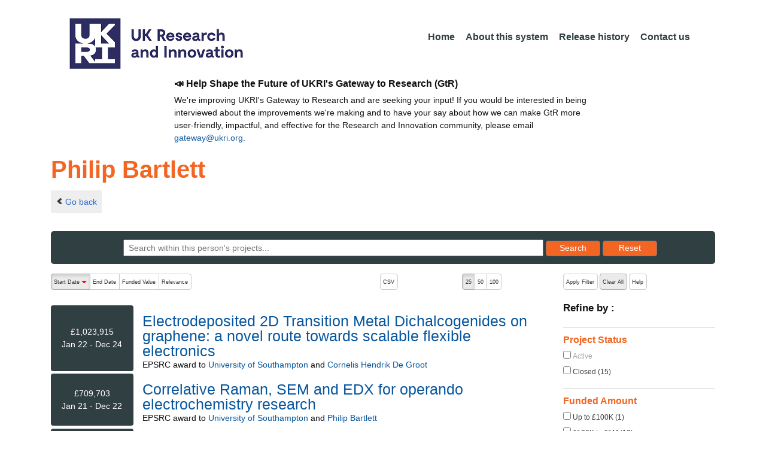

--- FILE ---
content_type: text/html;charset=UTF-8
request_url: https://gtr.ukri.org/person/60CBCAB2-88CE-463A-8623-2221DF01DE39/
body_size: 69370
content:








     







<!DOCTYPE html>
<html lang="en" xmlns="http://www.w3.org/1999/xhtml">
<head>
    <title>GtR</title>
    

    <!--  Some descriptive Fields -->
    <meta charset="UTF-8" />
    <meta name="title" content="Gateway to Research (GtR) -  Explore publicly funded research" />
    <meta name="description" content="The Gateway to Research: UKRI portal onto publically funded research"/>
    <meta name="keywords" content="GtR, Gateway to Research, ukri.org, UKRI GtR, Research Portal, Public Funding"/>
    <meta name="author" content="UKRI"/>
    <meta name="publisher" content="UKRI, Polaris House, North Star Avenue, Swindon, SN2 1ET"/>
    <meta name="language" content="en" />
    <meta name="version" content="4.0.0"/>
    <meta http-equiv="X-UA-Compatible" content="IE=edge" />

    <!-- Added to allow access to the GtR data in Google search console. -->
    <meta name="google-site-verification" content="Fwg6zce-Z_fMe0dNr6O5V1QeEcMPXCoFxF-iOvMxpYc" />

    <link rel="icon" href="/resources/img/ukri-favicon-96x96.png" itemprop="image">
    <meta http-equiv="Cache-Control" content="no-cache, no-store, must-revalidate" />
    <meta http-equiv="Pragma" content="no-cache" />
    <meta http-equiv="Expires" content="0" />
    
    <script src="/resources/lib/html5shiv.js?v=95"></script>
    <script src="/resources/js/respond.min.js?v=95"></script>
    
    <!--  These are useful for mobile phones -->
    <link href="/resources/img/ukri-apple-icon-120x120.png" rel="apple-touch-icon" sizes="120x120" />
    <link href="/resources/img/ukri-apple-icon-152x152.png" rel="apple-touch-icon" sizes="152x152" />
    <link href="/resources/img/ukri-apple-icon-180x180.png" rel="apple-touch-icon" sizes="180x180" />    
    <link href="/resources/img/cropped-ukri-site-icon-180x180" rel="apple-touch-icon"  />
    
    <!--  Useful for Mobile Responsive onl-->
    <meta name="viewport" content="width=device-width, initial-scale=1, maximum-scale=5.0, minimum-scale=0.5, user-scalable=yes" />

    <!--   Style Sheets -->

    <link href="/webjars/bootstrap/css/bootstrap.min.css?v=95" rel="stylesheet" media="screen" />
    <link href="/resources/lib/bootstrap/css/bootstrap_override.css?v=95" rel="stylesheet" media="screen" />
    <link href="/resources/css/style.css?v=95" rel="stylesheet" media="screen" />


    <link href="/resources/css/jstree/jstreestyle.css?v=95" rel="stylesheet" media="screen" />
    <link rel="stylesheet" href="/resources/css/font-awesome.min.css?v=95"  rel="stylesheet" media="screen">

    <link href="/webjars/jquery-ui/jquery-ui.min.css?v=95" rel="stylesheet" media="screen" />
    <link href="/resources/css/jquery-ui_override.css?v=95" rel="stylesheet" media="screen" />


    <script type="text/javascript" src="/webjars/jquery/jquery.min.js?v=95"></script>
    <script type="text/javascript" src="/webjars/jquery-ui/jquery-ui.min.js?v=95"></script>
    <script type="text/javascript" src="/resources/lib/jquery.validate.js?v=95"></script>
    <script type="text/javascript" src="/resources/lib/jquery.format-1.3.js?v=95"></script>
    <script type="text/javascript" src="/webjars/bootstrap/js/bootstrap.min.js?v=95"></script>
    <script src="https://unpkg.com/tether@1.2.4/dist/js/tether.min.js"></script>
    <script  type="text/javascript" src="/webjars/angularjs/angular.min.js?v=95"></script>
    <script  type="text/javascript" src="/webjars/angularjs/angular-resource.min.js?v=95" ></script>
    <script  type="text/javascript" src="/webjars/angularjs/angular-route.min.js?v=95" ></script>
    <script  type="text/javascript" src="/webjars/angularjs/angular-sanitize.min.js?v=95"></script>  
    <script  type="text/javascript" src="/resources/js/app/configdata/outcometype.js?v=95" ></script>    
    <script  type="text/javascript" src="/resources/js/app/controllers/outcomecontroller.js?v=95" ></script>
    <script  type="text/javascript" src="/resources/js/app/controllers/searchheadcontroller.js?v=95" ></script>
    <script  type="text/javascript" src="/resources/js/app/controllers/filtercontroller.js?v=95" ></script>
    <script  type="text/javascript" src="/resources/js/app/controllers/classificationtabcontroller.js?v=95" ></script> 
    <script  type="text/javascript" src="/resources/js/app/controllers/classificationcontroller.js?v=95" ></script> 
    <script  type="text/javascript" src="/resources/js/jstree.min_gtr.js?v=95" ></script>
        
    <script type="text/javascript">
        function goBack() {
            window.history.back();
        }
    
        function searchAll() {
            let x=document.getElementById("term");
            document.getElementById("term").value = "*";
            document.getElementById("search-submit").click();
        }

        /*this will enable the sub nav to be sticky.
         - set the cookie to the selected tab value.
         */
        function setSelectedTab(tabname) {
            if (tabname === "publications")
                document.cookie="projectSubTab="+tabname;
        }

        $(document).ready(function(){
            /*
            this will enable the sub nav to be sticky.
            - on reload if the cookie = publications - select the tab
            */
            if (document.cookie.includes("projectSubTab=publications"))
                $('#tabPublicationsLink').click();

             $('#search-submit').click(function (e) {
                 if ($('#term').val() == "") {
                     e.preventDefault();
                 }
             })
        });
            
    </script>   
       
    <script  type="text/javascript" src="/resources/js/app/gtrapp.js?v=95" ></script>      

    <script type="text/javascript" src="/resources/js/google-tag-manager-setup.js?v=95"></script>
 
</head>

<body class="content gtr-body d-flex flex-column" ng-app="gtrApp" >

<!-- Google Tag Manager (noscript) -->
<noscript><iframe src="https://www.googletagmanager.com/ns.html?id=GTM-KLN9HHB" height="0" width="0" style="display:none;visibility:hidden"></iframe></noscript>
<!-- End Google Tag Manager (noscript) --> 

<header>
    <nav class="container navbar navbar-expand-lg">
        <div id="titleblock">
            <div class="col-12" >
                <a class="navbar-brand" href="https://www.ukri.org/">
                    <img class="navbar-img" src="/resources/img/ukrilogo.png?" alt="UKRI Logo (press to go to the UKRI home page)" />
                </a>
                <button class="navbar-toggler navbar-light bg-light mr-auto" type="button" data-toggle="collapse" data-target="#navbarContent" aria-controls="navbarContent" aria-expanded="false" aria-label="Toggle navigation">
                    <span class="navbar-toggler-icon"></span>
                </button>
            </div>
        </div> <!--  row -->
        <div class="col-lg-8"> 
                <div class="collapse navbar-collapse" id="navbarContent">
                    <ul id="navPrimary" class="navheadmenu navbar-nav ml-auto">
                        <li class="nav-item active"><a class="nav-link" href="/">Home</a></li>
                        <li class="nav-item"><a class="nav-link" href="/resources/about.html">About this system</a></li>
                        <li class="nav-item"><a class="nav-link" href="/resources/releasehistory.html">Release history</a></li>
                        <li class="nav-item"><a class="nav-link" href="/resources/contact.html">Contact us</a></li>
                    </ul>
                </div>
            </div>

    </nav>
    <div class="container">
        <div class="row justify-content-md-center">
            <div class="col-8">        
                <p class="pl-3 h6 font-weight-bold">📣 Help Shape the Future of UKRI's Gateway to Research (GtR)</p>
                <p class="pl-3">
                    We're improving UKRI's Gateway to Research and are seeking your input!
                    If you would be interested in being interviewed about the improvements
                    we're making and to have your say about how we can make GtR more user-friendly,
                    impactful, and effective for the Research and Innovation community,
                    please email <a href="mailto:gateway@ukri.org">gateway@ukri.org</a>.                    
                </p>
            </div>
        </div>
    </div>
</header>
  
 
     

		 <script type="text/javascript">
		   	var facetsJson=[ {
  "name" : "Project Status",
  "facets" : [ {
    "id" : "c3RhdHVzfENsb3NlZHxzdHJpbmc=",
    "applied" : false,
    "name" : "Closed",
    "count" : 15
  }, {
    "id" : "c3RhdHVzfEFjdGl2ZXxzdHJpbmc=",
    "applied" : false,
    "name" : "Active",
    "count" : 0
  } ],
  "sortOrder" : "A"
}, {
  "name" : "Funded Amount",
  "facets" : [ {
    "id" : "YW1vdW50fC05MjIzMzcyMDM2ODU0Nzc1ODA4XzEwMDAwMHxyYW5nZQ==",
    "applied" : false,
    "name" : "Up to £100K",
    "count" : 1
  }, {
    "id" : "YW1vdW50fDEwMDAwMF8xMDAwMDAwfHJhbmdl",
    "applied" : false,
    "name" : "£100K to £1M",
    "count" : 10
  }, {
    "id" : "YW1vdW50fDEwMDAwMDBfMTAwMDAwMDB8cmFuZ2U=",
    "applied" : false,
    "name" : "£1M to £10M",
    "count" : 4
  }, {
    "id" : "YW1vdW50fDEwMDAwMDAwXzkyMjMzNzIwMzY4NTQ3NzU4MDd8cmFuZ2U=",
    "applied" : false,
    "name" : "Above £10M",
    "count" : 0
  } ],
  "sortOrder" : "N"
}, {
  "name" : "Region",
  "facets" : [ {
    "id" : "cmVnaW9ufFNvdXRoIEVhc3R8c3RyaW5n",
    "applied" : false,
    "name" : "South East",
    "count" : 15
  }, {
    "id" : "cmVnaW9ufExvbmRvbnxzdHJpbmc=",
    "applied" : false,
    "name" : "London",
    "count" : 0
  }, {
    "id" : "cmVnaW9ufFNjb3RsYW5kfHN0cmluZw==",
    "applied" : false,
    "name" : "Scotland",
    "count" : 0
  }, {
    "id" : "cmVnaW9ufEVhc3Qgb2YgRW5nbGFuZHxzdHJpbmc=",
    "applied" : false,
    "name" : "East of England",
    "count" : 0
  }, {
    "id" : "cmVnaW9ufE5vcnRoIFdlc3R8c3RyaW5n",
    "applied" : false,
    "name" : "North West",
    "count" : 0
  }, {
    "id" : "cmVnaW9ufFNvdXRoIFdlc3R8c3RyaW5n",
    "applied" : false,
    "name" : "South West",
    "count" : 0
  }, {
    "id" : "cmVnaW9ufFlvcmtzaGlyZSBhbmQgVGhlIEh1bWJlcnxzdHJpbmc=",
    "applied" : false,
    "name" : "Yorkshire and The Humber",
    "count" : 0
  }, {
    "id" : "cmVnaW9ufFdlc3QgTWlkbGFuZHN8c3RyaW5n",
    "applied" : false,
    "name" : "West Midlands",
    "count" : 0
  }, {
    "id" : "cmVnaW9ufEVhc3QgTWlkbGFuZHN8c3RyaW5n",
    "applied" : false,
    "name" : "East Midlands",
    "count" : 0
  }, {
    "id" : "cmVnaW9ufFVua25vd258c3RyaW5n",
    "applied" : false,
    "name" : "Unknown",
    "count" : 0
  }, {
    "id" : "cmVnaW9ufE5vcnRoIEVhc3R8c3RyaW5n",
    "applied" : false,
    "name" : "North East",
    "count" : 0
  }, {
    "id" : "cmVnaW9ufFdhbGVzfHN0cmluZw==",
    "applied" : false,
    "name" : "Wales",
    "count" : 0
  }, {
    "id" : "cmVnaW9ufE5vcnRoZXJuIElyZWxhbmR8c3RyaW5n",
    "applied" : false,
    "name" : "Northern Ireland",
    "count" : 0
  } ],
  "sortOrder" : "A"
}, {
  "name" : "Project Category",
  "facets" : [ {
    "id" : "Y2F0fFJlc2VhcmNoIEdyYW50fHN0cmluZw==",
    "applied" : false,
    "name" : "Research Grant",
    "count" : 15
  }, {
    "id" : "Y2F0fFN0dWRlbnRzaGlwfHN0cmluZw==",
    "applied" : false,
    "name" : "Studentship",
    "count" : 0
  }, {
    "id" : "Y2F0fENvbGxhYm9yYXRpdmUgUiZEfHN0cmluZw==",
    "applied" : false,
    "name" : "Collaborative R&D",
    "count" : 0
  }, {
    "id" : "Y2F0fEZlbGxvd3NoaXB8c3RyaW5n",
    "applied" : false,
    "name" : "Fellowship",
    "count" : 0
  }, {
    "id" : "Y2F0fFRyYWluaW5nIEdyYW50fHN0cmluZw==",
    "applied" : false,
    "name" : "Training Grant",
    "count" : 0
  }, {
    "id" : "Y2F0fEZlYXNpYmlsaXR5IFN0dWRpZXN8c3RyaW5n",
    "applied" : false,
    "name" : "Feasibility Studies",
    "count" : 0
  }, {
    "id" : "Y2F0fEtub3dsZWRnZSBUcmFuc2ZlciBQYXJ0bmVyc2hpcHxzdHJpbmc=",
    "applied" : false,
    "name" : "Knowledge Transfer Partnership",
    "count" : 0
  }, {
    "id" : "Y2F0fFZvdWNoZXJzfHN0cmluZw==",
    "applied" : false,
    "name" : "Vouchers",
    "count" : 0
  }, {
    "id" : "Y2F0fEVVLUZ1bmRlZHxzdHJpbmc=",
    "applied" : false,
    "name" : "EU-Funded",
    "count" : 0
  }, {
    "id" : "Y2F0fFJlc2VhcmNoIGFuZCBJbm5vdmF0aW9ufHN0cmluZw==",
    "applied" : false,
    "name" : "Research and Innovation",
    "count" : 0
  }, {
    "id" : "Y2F0fFNtYWxsIEJ1c2luZXNzIFJlc2VhcmNoIEluaXRpYXRpdmV8c3RyaW5n",
    "applied" : false,
    "name" : "Small Business Research Initiative",
    "count" : 0
  }, {
    "id" : "Y2F0fEluc3RpdHV0ZSBQcm9qZWN0fHN0cmluZw==",
    "applied" : false,
    "name" : "Institute Project",
    "count" : 0
  }, {
    "id" : "Y2F0fEdyYW50IGZvciBSJkR8c3RyaW5n",
    "applied" : false,
    "name" : "Grant for R&D",
    "count" : 0
  }, {
    "id" : "Y2F0fEludHJhbXVyYWx8c3RyaW5n",
    "applied" : false,
    "name" : "Intramural",
    "count" : 0
  }, {
    "id" : "Y2F0fEJFSVMtRnVuZGVkIFByb2dyYW1tZXN8c3RyaW5n",
    "applied" : false,
    "name" : "BEIS-Funded Programmes",
    "count" : 0
  }, {
    "id" : "Y2F0fEdSRCBQcm9vZiBvZiBDb25jZXB0fHN0cmluZw==",
    "applied" : false,
    "name" : "GRD Proof of Concept",
    "count" : 0
  }, {
    "id" : "Y2F0fEdSRCBEZXZlbG9wbWVudCBvZiBQcm90b3R5cGV8c3RyaW5n",
    "applied" : false,
    "name" : "GRD Development of Prototype",
    "count" : 0
  }, {
    "id" : "Y2F0fFN0dWR5fHN0cmluZw==",
    "applied" : false,
    "name" : "Study",
    "count" : 0
  }, {
    "id" : "Y2F0fEdSRCBQcm9vZiBvZiBNYXJrZXR8c3RyaW5n",
    "applied" : false,
    "name" : "GRD Proof of Market",
    "count" : 0
  }, {
    "id" : "Y2F0fEludmVzdG1lbnQgQWNjZWxlcmF0b3J8c3RyaW5n",
    "applied" : false,
    "name" : "Investment Accelerator",
    "count" : 0
  }, {
    "id" : "Y2F0fExhdW5jaHBhZHxzdHJpbmc=",
    "applied" : false,
    "name" : "Launchpad",
    "count" : 0
  }, {
    "id" : "Y2F0fENlbnRyZXN8c3RyaW5n",
    "applied" : false,
    "name" : "Centres",
    "count" : 0
  }, {
    "id" : "Y2F0fFJlc3BvbnNpdmUgU3RyYXRlZ3kgYW5kIFBsYW5uaW5nfHN0cmluZw==",
    "applied" : false,
    "name" : "Responsive Strategy and Planning",
    "count" : 0
  }, {
    "id" : "Y2F0fEtub3dsZWRnZSBUcmFuc2ZlciBOZXR3b3JrfHN0cmluZw==",
    "applied" : false,
    "name" : "Knowledge Transfer Network",
    "count" : 0
  }, {
    "id" : "Y2F0fFNNRSBTdXBwb3J0fHN0cmluZw==",
    "applied" : false,
    "name" : "SME Support",
    "count" : 0
  }, {
    "id" : "Y2F0fENSJkQgQmlsYXRlcmFsfHN0cmluZw==",
    "applied" : false,
    "name" : "CR&D Bilateral",
    "count" : 0
  }, {
    "id" : "Y2F0fEZhc3QgVHJhY2t8c3RyaW5n",
    "applied" : false,
    "name" : "Fast Track",
    "count" : 0
  }, {
    "id" : "Y2F0fE90aGVyIEdyYW50fHN0cmluZw==",
    "applied" : false,
    "name" : "Other Grant",
    "count" : 0
  }, {
    "id" : "Y2F0fExlZ2FjeSBSREEgR3JhbnQgZm9yIFImRHxzdHJpbmc=",
    "applied" : false,
    "name" : "Legacy RDA Grant for R&D",
    "count" : 0
  }, {
    "id" : "Y2F0fERlbW9uc3RyYXRvcnxzdHJpbmc=",
    "applied" : false,
    "name" : "Demonstrator",
    "count" : 0
  }, {
    "id" : "Y2F0fExlZ2FjeSBEZXBhcnRtZW50IG9mIFRyYWRlICYgSW5kdXN0cnl8c3RyaW5n",
    "applied" : false,
    "name" : "Legacy Department of Trade & Industry",
    "count" : 0
  }, {
    "id" : "Y2F0fFByb2N1cmVtZW50fHN0cmluZw==",
    "applied" : false,
    "name" : "Procurement",
    "count" : 0
  }, {
    "id" : "Y2F0fExhcmdlIFByb2plY3R8c3RyaW5n",
    "applied" : false,
    "name" : "Large Project",
    "count" : 0
  }, {
    "id" : "Y2F0fE1pc3Npb25zfHN0cmluZw==",
    "applied" : false,
    "name" : "Missions",
    "count" : 0
  }, {
    "id" : "Y2F0fEV1cm9wZWFuIEVudGVycHJpc2UgTmV0d29ya3xzdHJpbmc=",
    "applied" : false,
    "name" : "European Enterprise Network",
    "count" : 0
  }, {
    "id" : "Y2F0fExlZ2FjeSBSREEgQ29sbGFib3JhdGl2ZSBSJkR8c3RyaW5n",
    "applied" : false,
    "name" : "Legacy RDA Collaborative R&D",
    "count" : 0
  }, {
    "id" : "Y2F0fEJ1c2luZXNzIENvbm5lY3R8c3RyaW5n",
    "applied" : false,
    "name" : "Business Connect",
    "count" : 0
  }, {
    "id" : "Y2F0fFBhcnRuZXJzaGlwIGFuZCBDb250cmlidXRpb258c3RyaW5n",
    "applied" : false,
    "name" : "Partnership and Contribution",
    "count" : 0
  }, {
    "id" : "Y2F0fFNwZWNpYWwgSW50ZXJlc3QgR3JvdXB8c3RyaW5n",
    "applied" : false,
    "name" : "Special Interest Group",
    "count" : 0
  }, {
    "id" : "Y2F0fERlcGFydG1lbnQgZm9yIFNjaWVuY2UsIElubm92YXRpb24gJiBUZWNobm9sb2d5fHN0cmluZw==",
    "applied" : false,
    "name" : "Department for Science, Innovation & Technology",
    "count" : 0
  }, {
    "id" : "Y2F0fFRoaXJkIFBhcnR5IEdyYW50fHN0cmluZw==",
    "applied" : false,
    "name" : "Third Party Grant",
    "count" : 0
  }, {
    "id" : "Y2F0fFVua25vd258c3RyaW5n",
    "applied" : false,
    "name" : "Unknown",
    "count" : 0
  }, {
    "id" : "Y2F0fE90aGVyfHN0cmluZw==",
    "applied" : false,
    "name" : "Other",
    "count" : 0
  }, {
    "id" : "Y2F0fEludHJhbXVyYWwgU3R1ZGVudHNoaXB8c3RyaW5n",
    "applied" : false,
    "name" : "Intramural Studentship",
    "count" : 0
  }, {
    "id" : "Y2F0fE1lbW9yYW5kdW0gb2YgQWdyZWVtZW50fHN0cmluZw==",
    "applied" : false,
    "name" : "Memorandum of Agreement",
    "count" : 0
  } ],
  "sortOrder" : "A"
}, {
  "name" : "Funder",
  "facets" : [ {
    "id" : "ZnVuZGVyfEVQU1JDfHN0cmluZw==",
    "applied" : false,
    "name" : "EPSRC",
    "count" : 15
  }, {
    "id" : "ZnVuZGVyfElubm92YXRlIFVLfHN0cmluZw==",
    "applied" : false,
    "name" : "INNOVATE UK",
    "count" : 0
  }, {
    "id" : "ZnVuZGVyfEJCU1JDfHN0cmluZw==",
    "applied" : false,
    "name" : "BBSRC",
    "count" : 0
  }, {
    "id" : "ZnVuZGVyfEVTUkN8c3RyaW5n",
    "applied" : false,
    "name" : "ESRC",
    "count" : 0
  }, {
    "id" : "ZnVuZGVyfE5FUkN8c3RyaW5n",
    "applied" : false,
    "name" : "NERC",
    "count" : 0
  }, {
    "id" : "ZnVuZGVyfE1SQ3xzdHJpbmc=",
    "applied" : false,
    "name" : "MRC",
    "count" : 0
  }, {
    "id" : "ZnVuZGVyfEFIUkN8c3RyaW5n",
    "applied" : false,
    "name" : "AHRC",
    "count" : 0
  }, {
    "id" : "ZnVuZGVyfFNURkN8c3RyaW5n",
    "applied" : false,
    "name" : "STFC",
    "count" : 0
  }, {
    "id" : "ZnVuZGVyfEhvcml6b24gRXVyb3BlIEd1YXJhbnRlZXxzdHJpbmc=",
    "applied" : false,
    "name" : "HORIZON EUROPE GUARANTEE",
    "count" : 0
  }, {
    "id" : "ZnVuZGVyfElTQ0Z8c3RyaW5n",
    "applied" : false,
    "name" : "ISCF",
    "count" : 0
  }, {
    "id" : "ZnVuZGVyfENPVklEfHN0cmluZw==",
    "applied" : false,
    "name" : "COVID",
    "count" : 0
  }, {
    "id" : "ZnVuZGVyfFVLUkkgRkxGfHN0cmluZw==",
    "applied" : false,
    "name" : "UKRI FLF",
    "count" : 0
  }, {
    "id" : "ZnVuZGVyfEdDUkZ8c3RyaW5n",
    "applied" : false,
    "name" : "GCRF",
    "count" : 0
  }, {
    "id" : "ZnVuZGVyfFVLUkl8c3RyaW5n",
    "applied" : false,
    "name" : "UKRI",
    "count" : 0
  }, {
    "id" : "ZnVuZGVyfE5DM1JzfHN0cmluZw==",
    "applied" : false,
    "name" : "NC3RS",
    "count" : 0
  }, {
    "id" : "ZnVuZGVyfFNQRnxzdHJpbmc=",
    "applied" : false,
    "name" : "SPF",
    "count" : 0
  }, {
    "id" : "ZnVuZGVyfE9wZW4gQWNjZXNzIEJsb2NrIEdyYW50fHN0cmluZw==",
    "applied" : false,
    "name" : "OPEN ACCESS BLOCK GRANT",
    "count" : 0
  }, {
    "id" : "ZnVuZGVyfElTUEZ8c3RyaW5n",
    "applied" : false,
    "name" : "ISPF",
    "count" : 0
  }, {
    "id" : "ZnVuZGVyfEZJQ3xzdHJpbmc=",
    "applied" : false,
    "name" : "FIC",
    "count" : 0
  }, {
    "id" : "ZnVuZGVyfFRNRnxzdHJpbmc=",
    "applied" : false,
    "name" : "TMF",
    "count" : 0
  }, {
    "id" : "ZnVuZGVyfE5ld3RvbiBGdW5kfHN0cmluZw==",
    "applied" : false,
    "name" : "NEWTON FUND",
    "count" : 0
  }, {
    "id" : "ZnVuZGVyfEFUSXxzdHJpbmc=",
    "applied" : false,
    "name" : "ATI",
    "count" : 0
  }, {
    "id" : "ZnVuZGVyfEFQQ3xzdHJpbmc=",
    "applied" : false,
    "name" : "APC",
    "count" : 0
  }, {
    "id" : "ZnVuZGVyfEluZnJhc3RydWN0dXJlIEZ1bmR8c3RyaW5n",
    "applied" : false,
    "name" : "INFRASTRUCTURE FUND",
    "count" : 0
  }, {
    "id" : "ZnVuZGVyfFVLUkkgSW5uLlNjaG9sYXJ8c3RyaW5n",
    "applied" : false,
    "name" : "UKRI INN.SCHOLAR",
    "count" : 0
  }, {
    "id" : "ZnVuZGVyfEF5cnRvbiBGdW5kfHN0cmluZw==",
    "applied" : false,
    "name" : "AYRTON FUND",
    "count" : 0
  }, {
    "id" : "ZnVuZGVyfFVVSXxzdHJpbmc=",
    "applied" : false,
    "name" : "UUI",
    "count" : 0
  }, {
    "id" : "ZnVuZGVyfFVLUkkgQ1JDUk18c3RyaW5n",
    "applied" : false,
    "name" : "UKRI CRCRM",
    "count" : 0
  }, {
    "id" : "ZnVuZGVyfENDQVZ8c3RyaW5n",
    "applied" : false,
    "name" : "CCAV",
    "count" : 0
  }, {
    "id" : "ZnVuZGVyfFNpUEZ8c3RyaW5n",
    "applied" : false,
    "name" : "SIPF",
    "count" : 0
  }, {
    "id" : "ZnVuZGVyfERSSXxzdHJpbmc=",
    "applied" : false,
    "name" : "DRI",
    "count" : 0
  } ],
  "sortOrder" : "A"
}, {
  "name" : "Start Year",
  "facets" : [ {
    "id" : "c3RhcnR8MTY0MDk5NTIwMDAwMF8xNjcyNTMxMTk5MDU5fHJhbmdl",
    "applied" : false,
    "name" : "2022",
    "count" : 1
  }, {
    "id" : "c3RhcnR8MTYwOTQ1OTIwMDAwMF8xNjQwOTk1MTk5MDU5fHJhbmdl",
    "applied" : false,
    "name" : "2021",
    "count" : 1
  }, {
    "id" : "c3RhcnR8MTU3NzgzNjgwMDAwMF8xNjA5NDU5MTk5MDU5fHJhbmdl",
    "applied" : false,
    "name" : "2020",
    "count" : 0
  }, {
    "id" : "c3RhcnR8MTU0NjMwMDgwMDAwMF8xNTc3ODM2Nzk5MDU5fHJhbmdl",
    "applied" : false,
    "name" : "2019",
    "count" : 0
  }, {
    "id" : "c3RhcnR8MTUxNDc2NDgwMDAwMF8xNTQ2MzAwNzk5MDU5fHJhbmdl",
    "applied" : false,
    "name" : "2018",
    "count" : 1
  }, {
    "id" : "c3RhcnR8MTQ4MzIyODgwMDAwMF8xNTE0NzY0Nzk5MDU5fHJhbmdl",
    "applied" : false,
    "name" : "2017",
    "count" : 1
  }, {
    "id" : "c3RhcnR8MTQ1MTYwNjQwMDAwMF8xNDgzMjI4Nzk5MDU5fHJhbmdl",
    "applied" : false,
    "name" : "2016",
    "count" : 1
  }, {
    "id" : "c3RhcnR8MTQyMDA3MDQwMDAwMF8xNDUxNjA2Mzk5MDU5fHJhbmdl",
    "applied" : false,
    "name" : "2015",
    "count" : 0
  }, {
    "id" : "c3RhcnR8MTM4ODUzNDQwMDAwMF8xNDIwMDcwMzk5MDU5fHJhbmdl",
    "applied" : false,
    "name" : "2014",
    "count" : 0
  }, {
    "id" : "c3RhcnR8MTM1Njk5ODQwMDAwMF8xMzg4NTM0Mzk5MDU5fHJhbmdl",
    "applied" : false,
    "name" : "2013",
    "count" : 0
  }, {
    "id" : "c3RhcnR8MTMyNTM3NjAwMDAwMF8xMzU2OTk4Mzk5MDU5fHJhbmdl",
    "applied" : false,
    "name" : "2012",
    "count" : 0
  }, {
    "id" : "c3RhcnR8MTI5Mzg0MDAwMDAwMF8xMzI1Mzc1OTk5MDU5fHJhbmdl",
    "applied" : false,
    "name" : "2011",
    "count" : 3
  }, {
    "id" : "c3RhcnR8MTI2MjMwNDAwMDAwMF8xMjkzODM5OTk5MDU5fHJhbmdl",
    "applied" : false,
    "name" : "2010",
    "count" : 1
  }, {
    "id" : "c3RhcnR8MTIzMDc2ODAwMDAwMF8xMjYyMzAzOTk5MDU5fHJhbmdl",
    "applied" : false,
    "name" : "2009",
    "count" : 1
  }, {
    "id" : "c3RhcnR8MTE5OTE0NTYwMDAwMF8xMjMwNzY3OTk5MDU5fHJhbmdl",
    "applied" : false,
    "name" : "2008",
    "count" : 3
  }, {
    "id" : "c3RhcnR8MTE2NzYwOTYwMDAwMF8xMTk5MTQ1NTk5MDU5fHJhbmdl",
    "applied" : false,
    "name" : "2007",
    "count" : 0
  }, {
    "id" : "c3RhcnR8MTEzNjA3MzYwMDAwMF8xMTY3NjA5NTk5MDU5fHJhbmdl",
    "applied" : false,
    "name" : "2006",
    "count" : 2
  }, {
    "id" : "c3RhcnR8MTkyNDk5MjAwMDAwMF8xOTU2NTI3OTk5MDU5fHJhbmdl",
    "applied" : false,
    "name" : "2031",
    "count" : 0
  }, {
    "id" : "c3RhcnR8MTg5MzQ1NjAwMDAwMF8xOTI0OTkxOTk5MDU5fHJhbmdl",
    "applied" : false,
    "name" : "2030",
    "count" : 0
  }, {
    "id" : "c3RhcnR8MTg2MTkyMDAwMDAwMF8xODkzNDU1OTk5MDU5fHJhbmdl",
    "applied" : false,
    "name" : "2029",
    "count" : 0
  } ],
  "sortOrder" : "D"
} ];
		   	var selectedFacetString="";
		 </script>
 

 
<article id="gtrArticle">
    <header>
        <div id="title-wrapper" class="container">
            <div class="row">
                <div id="detail-wrapper" class="col-12">
                    <div class="row">
                        <div id="detail-title" class="col">
                            <h1 id="name" class="gtr-per-name">Philip Bartlett</h1>
                            <nav id="gtr-back"  class="container">
							    <div class="row">
							        <a href="javascript:void(0);" onclick="goBack()" class="btn-default btn-back" role="button"><span class="icon-chevron-left"></span>Go back</a>
							    </div>
							</nav>
                        </div>
                    </div>
                </div>
            </div>
        </div>
    </header>

    <script type="text/javascript">
        $(document).ready(function(){
            $('#reset-submit').click(function() {
                $('#term').val('');
                $(this).submit();
            });
        });
    </script>
    
    
	    
		     <div class="container">
                <section id="Search"  class="text-center">
                    <section id="MainSearch">
                      <div id="search-wrapper" class="col-lg-12 col-md-12 col-sm-12">
                        
                            <form id="search-form" style="height:1.5%;" class="form-search" action="/person/60CBCAB2-88CE-463A-8623-2221DF01DE39/" method="get">
                                <input id="term" name="term" placeholder="Search within this person&#39;s projects..." type="text" value=""/>
                                
                                <p class="rwd-break-2btn"></p>
                                <button id="search-submit" type="submit" class="btn btn-primary search-button">
                                    <span>Search</span> <!--  class="d-none d-md-block" -->
                                    <!--  <span class="d-sm-none">Go!</span> -->
                                </button>
                                <label class="sr-only">Reset results to starting set</label>
                                <button id="reset-submit" type="submit" class="btn btn-primary search-button">
                                    <span>Reset</span> <!--  class="d-none d-md-block" -->
                                    <!-- span class="d-sm-none">X</span>  -->
                                </button>
                                <input id="page" name="page" type="hidden" value="1"/>
                                <input id="fetch" name="fetchSize" type="hidden" value="25"/>
                                <input id="sortField" name="selectedSortableField" type="hidden" value=""/>
                                <input id="sortOrder" name="selectedSortOrder" type="hidden" value=""/>
                            </form>
                       </div>
                   </section>
               </section>
            </div>

		    <div id="content-wrapper" class="container">
		        
		        
		        

<aside class="gtr-search-container">
    <section id="gtr-search-result-container">
        <div class="container-fluid"  style="padding-right:0; padding-left:0;">
            <section class="row">
                  <div class="col-lg-9 col-md-9 col-sm-9 col-xs-12">
                        <div class="row" > <!--   style="overflow-x: hidden;overflow-y: hidden; -->
                            
                            



<!-- Search Controls -->
<div id="gtr-top-search-controls" class="container">
    <p></p>
    <div id="results-controls" class="row no-gutters" style="overflow-x: hidden;overflow-y: hidden">
        <div class="col-lg-5 col-md-6 col-sm-6 col-xs-6" style="overflow-x: hidden;overflow-y: hidden;">
            
            
                

                    
                    
                        
                            
                            
                            
                        
                        
                    
    
                    <label class="sr-only">The following are buttons which change the sort order, pressing the active button will toggle the sort order</label>
                        <div id="sort-controls" class="btn-group-css3 btn-responsive pull-left">
                            
                                
                                    
                                    <a id="pro.sd" class="btn-mini btn-css3 btn-responsive  btn-css3-default active"
                                       href="?term=&selectedFacets=&fields=&type=&fetchSize=25&page=1&selectedSortableField=pro.sd&selectedSortOrder=ASC">Start Date <div class="arrow-down"><label class="sr-only">descending (press to sort ascending)</label></div></a>
                                    
                                    
                                
                            
                                
                                    
                                    
                                    <a id="pro.ed" class="btn-mini btn-css3 btn-css3-default btn-responsive "
                                       href="?term=&selectedFacets=&fields=&type=&fetchSize=25&page=1&selectedSortableField=pro.ed&selectedSortOrder=DESC">End Date</a>
                                    
                                
                            
                                
                                    
                                    
                                    <a id="pro.am" class="btn-mini btn-css3 btn-css3-default btn-responsive "
                                       href="?term=&selectedFacets=&fields=&type=&fetchSize=25&page=1&selectedSortableField=pro.am&selectedSortOrder=DESC">Funded Value</a>
                                    
                                
                            
                                
                                    
                                    
                                    <a id="score" class="btn-mini btn-css3 btn-css3-default btn-responsive "
                                       href="?term=&selectedFacets=&fields=&type=&fetchSize=25&page=1&selectedSortableField=score&selectedSortOrder=DESC">Relevance</a>
                                    
                                
                            
                        </div>
                
            
        </div>
        
        <div class="col-lg-3 col-md-1 col-sm-1 col-xs-1 d-none d-lg-block pull-left">
            <div class="pagination-centered btn-group-css3 btn-responsive">   <!-- pagination  -->
                    
                </div>
            </div>
        
        <div id="search-download-controls" class="col-1 d-none d-lg-block" style="overflow-x: hidden;overflow-y: hidden;"> 
                
                    <div id="download-controls" class="btn-group-css3 btn-responsive text-center">
                        
                            <a id="toCSV" class="btn-mini btn-css3 btn-responsive btn-css3-default" data-toggle="modal" href="#csvConfirm">CSV</a>
                        
                    </div>
                    <div class="modal fade" id="csvConfirm" tabindex="-1" role="dialog" aria-labelledby="myModalLabel" aria-hidden="true">
                        <div class="modal-dialog">
                            <div class="modal-content">
                                <div class="modal-header">
                                    <button type="button" class="close" data-dismiss="modal" aria-hidden="false">x</button>
                                    <h4 class="modal-title">Download all search results to a CSV file?</h4>
                                </div>
                                <div class="modal-body">
                                    Large result sets may take several minutes to download.<br/>
                                    The first row is header row.<br/>
                                    Generation of CSV export files is restricted, and may be rejected during busy periods.  If this happens then please wait and try again after a brief interval. 
                                </div>
                                <div class="modal-footer">
                                    <button type="button" class="btn-css3 btn-css3-default" data-dismiss="modal">Cancel</button>
                                    <button type="button" class="btn-css3 btn-primary" data-dismiss="modal" onclick="javascript:window.location='60CBCAB2-88CE-463A-8623-2221DF01DE39/csv?term=&selectedFacets=&fields=&type=&fetchSize=25&selectedSortableField=pro.sd&selectedSortOrder=DESC'">Download</button>
                                </div>
                            </div>
                        </div>
                    </div>
                
            </div>
           <div class="col-1 d-none d-lg-block"> 
           
           </div>
           
            <!-- ml-5 pl-5 mm-5 pm-5  -->
         <div id="search-right-controls" class="col-lg-2 col-md-5 col-sm-5 col-xs-5" style="overflow-x: hidden;overflow-y: hidden;">  <!--   class="col-lg-2 col-md-2" -->
                
                
                    <div id="pagesize-controls" class="btn-group-css3 btn-responsive">
                        <a id="fetch25" class="btn-mini btn-css3 btn-responsive btn-css3-default active"
                           href='?term=&selectedFacets=&fields=&type=&page=1&selectedSortableField=pro.sd&selectedSortOrder=DESC&fetchSize=25'>25</a>
                        <a id="fetch50" class="btn-mini btn-css3 btn-responsive btn-css3-default "
                           href='?term=&selectedFacets=&fields=&type=&page=1&selectedSortableField=pro.sd&selectedSortOrder=DESC&fetchSize=50'>50</a>
                        <a id="fetch100" class="btn-mini btn-css3 btn-responsive btn-css3-default "
                           href='?term=&selectedFacets=&fields=&type=&page=1&selectedSortableField=pro.sd&selectedSortOrder=DESC&fetchSize=100'>100</a>
                    </div>
                
                
                    <div id="refine-control" class="btn-group-css3 btn-responsive"> <!--  pull-right -->
                        <a id="refine-menu" class="menu-btn btn-css3 btn-css3-default btn-responsive d-lg-none" href="javascript:void(0);" role="button" rel="nofollow" data-toggle="collapse" data-target="#results-refine">Refine</a>
                    </div>
                
            </div>
    </div>    
</div>

                        </div> 
				      
				        <div class="container">
					        
						       <div class="row row-eq-height">
							      <div class="box col-md-2 col-lg-2 col-sm-2 col-xs-12">  <!-- d-none d-sm-block -->
	                                <div class="flex-wrapper">  <!-- class="flex-wrapper" -->
	                                    
	                                        <div id="fundValue1">
	                                        	&pound;1,023,915
	                                        </div>
	                                    
	                                    <span id="fundDate1">Jan 22 - Dec 24</span>
	                                </div>
							      </div>
						      
						      
							      <div class="result-details col-lg-10 col-md-10 col-sm-10 cols-xs-12">
			                         <div class="header-light gtr-search-title">
			                             <a id="resultProjectLink1" href="http://gtr.ukri.org/projects?ref=EP%2FV062689%2F1">Electrodeposited 2D Transition Metal Dichalcogenides on graphene: a novel route towards scalable flexible electronics</a>
			                         </div>
			                         <b>EPSRC</b> award to
			                         <a href="http://gtr.ukri.org/organisation/64EDCEB7-556D-4890-9582-FD894F98C10D">
			                            University of Southampton</a>
			                            
			                                
			                                    
			                                        and <a href="http://gtr.ukri.org/person/D7A6C571-32A5-482E-AA98-CBB342527C7D">Cornelis Hendrik De Groot</a>&nbsp;
			                                    
			                                
			                                
			                            
			                     </div>
		                     
			                     <div class="d-sm-none">
			                         <p>&nbsp;</p>
			                     </div>
					       </div>
					   
						       <div class="row row-eq-height">
							      <div class="box col-md-2 col-lg-2 col-sm-2 col-xs-12">  <!-- d-none d-sm-block -->
	                                <div class="flex-wrapper">  <!-- class="flex-wrapper" -->
	                                    
	                                        <div id="fundValue2">
	                                        	&pound;709,703
	                                        </div>
	                                    
	                                    <span id="fundDate2">Jan 21 - Dec 22</span>
	                                </div>
							      </div>
						      
						      
							      <div class="result-details col-lg-10 col-md-10 col-sm-10 cols-xs-12">
			                         <div class="header-light gtr-search-title">
			                             <a id="resultProjectLink2" href="http://gtr.ukri.org/projects?ref=EP%2FV007629%2F1">Correlative Raman, SEM and EDX for operando electrochemistry research</a>
			                         </div>
			                         <b>EPSRC</b> award to
			                         <a href="http://gtr.ukri.org/organisation/64EDCEB7-556D-4890-9582-FD894F98C10D">
			                            University of Southampton</a>
			                            
			                                
			                                    
			                                        and <a href="http://gtr.ukri.org/person/60CBCAB2-88CE-463A-8623-2221DF01DE39">Philip Bartlett</a>&nbsp;
			                                    
			                                
			                                
			                            
			                     </div>
		                     
			                     <div class="d-sm-none">
			                         <p>&nbsp;</p>
			                     </div>
					       </div>
					   
						       <div class="row row-eq-height">
							      <div class="box col-md-2 col-lg-2 col-sm-2 col-xs-12">  <!-- d-none d-sm-block -->
	                                <div class="flex-wrapper">  <!-- class="flex-wrapper" -->
	                                    
	                                        <div id="fundValue3">
	                                        	&pound;972,877
	                                        </div>
	                                    
	                                    <span id="fundDate3">Mar 18 - Sep 22</span>
	                                </div>
							      </div>
						      
						      
							      <div class="result-details col-lg-10 col-md-10 col-sm-10 cols-xs-12">
			                         <div class="header-light gtr-search-title">
			                             <a id="resultProjectLink3" href="http://gtr.ukri.org/projects?ref=EP%2FR011230%2F1">Flexible Raman biosensing platform for low-cost health diagnostics</a>
			                         </div>
			                         <b>EPSRC</b> award to
			                         <a href="http://gtr.ukri.org/organisation/64EDCEB7-556D-4890-9582-FD894F98C10D">
			                            University of Southampton</a>
			                            
			                                
			                                    
			                                        and <a href="http://gtr.ukri.org/person/28504034-8F43-4AAC-8345-94326110CA4E">James Wilkinson</a>&nbsp;
			                                    
			                                
			                                
			                            
			                     </div>
		                     
			                     <div class="d-sm-none">
			                         <p>&nbsp;</p>
			                     </div>
					       </div>
					   
						       <div class="row row-eq-height">
							      <div class="box col-md-2 col-lg-2 col-sm-2 col-xs-12">  <!-- d-none d-sm-block -->
	                                <div class="flex-wrapper">  <!-- class="flex-wrapper" -->
	                                    
	                                        <div id="fundValue4">
	                                        	&pound;799,812
	                                        </div>
	                                    
	                                    <span id="fundDate4">Sep 17 - Mar 21</span>
	                                </div>
							      </div>
						      
						      
							      <div class="result-details col-lg-10 col-md-10 col-sm-10 cols-xs-12">
			                         <div class="header-light gtr-search-title">
			                             <a id="resultProjectLink4" href="http://gtr.ukri.org/projects?ref=EP%2FP025137%2F1">2D Layered Transition Metal Dichalcogenide Semiconductors via Non-Aqueous Electrodeposition</a>
			                         </div>
			                         <b>EPSRC</b> award to
			                         <a href="http://gtr.ukri.org/organisation/64EDCEB7-556D-4890-9582-FD894F98C10D">
			                            University of Southampton</a>
			                            
			                                
			                                    
			                                        and <a href="http://gtr.ukri.org/person/E896DF9D-BF38-4A14-A588-C85D0048B56C">G Reid</a>&nbsp;
			                                    
			                                
			                                
			                            
			                     </div>
		                     
			                     <div class="d-sm-none">
			                         <p>&nbsp;</p>
			                     </div>
					       </div>
					   
						       <div class="row row-eq-height">
							      <div class="box col-md-2 col-lg-2 col-sm-2 col-xs-12">  <!-- d-none d-sm-block -->
	                                <div class="flex-wrapper">  <!-- class="flex-wrapper" -->
	                                    
	                                        <div id="fundValue5">
	                                        	&pound;6,331,951
	                                        </div>
	                                    
	                                    <span id="fundDate5">Jul 16 - Jul 22</span>
	                                </div>
							      </div>
						      
						      
							      <div class="result-details col-lg-10 col-md-10 col-sm-10 cols-xs-12">
			                         <div class="header-light gtr-search-title">
			                             <a id="resultProjectLink5" href="http://gtr.ukri.org/projects?ref=EP%2FN035437%2F1">ADEPT - Advanced Devices by ElectroPlaTing</a>
			                         </div>
			                         <b>EPSRC</b> award to
			                         <a href="http://gtr.ukri.org/organisation/64EDCEB7-556D-4890-9582-FD894F98C10D">
			                            University of Southampton</a>
			                            
			                                
			                                    
			                                        and <a href="http://gtr.ukri.org/person/60CBCAB2-88CE-463A-8623-2221DF01DE39">Philip Bartlett</a>&nbsp;
			                                    
			                                
			                                
			                            
			                     </div>
		                     
			                     <div class="d-sm-none">
			                         <p>&nbsp;</p>
			                     </div>
					       </div>
					   
						       <div class="row row-eq-height">
							      <div class="box col-md-2 col-lg-2 col-sm-2 col-xs-12">  <!-- d-none d-sm-block -->
	                                <div class="flex-wrapper">  <!-- class="flex-wrapper" -->
	                                    
	                                        <div id="fundValue6">
	                                        	&pound;1,200,359
	                                        </div>
	                                    
	                                    <span id="fundDate6">Sep 11 - Dec 16</span>
	                                </div>
							      </div>
						      
						      
							      <div class="result-details col-lg-10 col-md-10 col-sm-10 cols-xs-12">
			                         <div class="header-light gtr-search-title">
			                             <a id="resultProjectLink6" href="http://gtr.ukri.org/projects?ref=EP%2FJ001023%2F1">Green Tribology</a>
			                         </div>
			                         <b>EPSRC</b> award to
			                         <a href="http://gtr.ukri.org/organisation/64EDCEB7-556D-4890-9582-FD894F98C10D">
			                            University of Southampton</a>
			                            
			                                
			                                    
			                                        and <a href="http://gtr.ukri.org/person/D59C151F-2D64-47A1-8DA5-04F06B497C18">Robert James Knoyle Wood</a>&nbsp;
			                                    
			                                
			                                
			                            
			                     </div>
		                     
			                     <div class="d-sm-none">
			                         <p>&nbsp;</p>
			                     </div>
					       </div>
					   
						       <div class="row row-eq-height">
							      <div class="box col-md-2 col-lg-2 col-sm-2 col-xs-12">  <!-- d-none d-sm-block -->
	                                <div class="flex-wrapper">  <!-- class="flex-wrapper" -->
	                                    
	                                        <div id="fundValue7">
	                                        	&pound;5,140,372
	                                        </div>
	                                    
	                                    <span id="fundDate7">May 11 - Nov 16</span>
	                                </div>
							      </div>
						      
						      
							      <div class="result-details col-lg-10 col-md-10 col-sm-10 cols-xs-12">
			                         <div class="header-light gtr-search-title">
			                             <a id="resultProjectLink7" href="http://gtr.ukri.org/projects?ref=EP%2FI033394%2F1">Complex Nanostructures by Supercritical Fluid Electrodeposition</a>
			                         </div>
			                         <b>EPSRC</b> award to
			                         <a href="http://gtr.ukri.org/organisation/64EDCEB7-556D-4890-9582-FD894F98C10D">
			                            University of Southampton</a>
			                            
			                                
			                                    
			                                        and <a href="http://gtr.ukri.org/person/60CBCAB2-88CE-463A-8623-2221DF01DE39">Philip Bartlett</a>&nbsp;
			                                    
			                                
			                                
			                            
			                     </div>
		                     
			                     <div class="d-sm-none">
			                         <p>&nbsp;</p>
			                     </div>
					       </div>
					   
						       <div class="row row-eq-height">
							      <div class="box col-md-2 col-lg-2 col-sm-2 col-xs-12">  <!-- d-none d-sm-block -->
	                                <div class="flex-wrapper">  <!-- class="flex-wrapper" -->
	                                    
	                                        <div id="fundValue8">
	                                        	&pound;916,817
	                                        </div>
	                                    
	                                    <span id="fundDate8">Jan 11 - Jan 15</span>
	                                </div>
							      </div>
						      
						      
							      <div class="result-details col-lg-10 col-md-10 col-sm-10 cols-xs-12">
			                         <div class="header-light gtr-search-title">
			                             <a id="resultProjectLink8" href="http://gtr.ukri.org/projects?ref=EP%2FI010890%2F1">Phase Change Memory Materials via Non-Aqueous Electrodeposition into Nano-structured Templates</a>
			                         </div>
			                         <b>EPSRC</b> award to
			                         <a href="http://gtr.ukri.org/organisation/64EDCEB7-556D-4890-9582-FD894F98C10D">
			                            University of Southampton</a>
			                            
			                                
			                                    
			                                        and <a href="http://gtr.ukri.org/person/E896DF9D-BF38-4A14-A588-C85D0048B56C">G Reid</a>&nbsp;
			                                    
			                                
			                                
			                            
			                     </div>
		                     
			                     <div class="d-sm-none">
			                         <p>&nbsp;</p>
			                     </div>
					       </div>
					   
						       <div class="row row-eq-height">
							      <div class="box col-md-2 col-lg-2 col-sm-2 col-xs-12">  <!-- d-none d-sm-block -->
	                                <div class="flex-wrapper">  <!-- class="flex-wrapper" -->
	                                    
	                                        <div id="fundValue9">
	                                        	&pound;674,194
	                                        </div>
	                                    
	                                    <span id="fundDate9">Mar 10 - Mar 14</span>
	                                </div>
							      </div>
						      
						      
							      <div class="result-details col-lg-10 col-md-10 col-sm-10 cols-xs-12">
			                         <div class="header-light gtr-search-title">
			                             <a id="resultProjectLink9" href="http://gtr.ukri.org/projects?ref=EP%2FH007369%2F1">Topological Engineering Translation Grant</a>
			                         </div>
			                         <b>EPSRC</b> award to
			                         <a href="http://gtr.ukri.org/organisation/64EDCEB7-556D-4890-9582-FD894F98C10D">
			                            University of Southampton</a>
			                            
			                                
			                                    
			                                        and <a href="http://gtr.ukri.org/person/D21506EB-FC9B-4AA8-8E87-281A84E71D8E">David Smith</a>&nbsp;
			                                    
			                                
			                                
			                            
			                     </div>
		                     
			                     <div class="d-sm-none">
			                         <p>&nbsp;</p>
			                     </div>
					       </div>
					   
						       <div class="row row-eq-height">
							      <div class="box col-md-2 col-lg-2 col-sm-2 col-xs-12">  <!-- d-none d-sm-block -->
	                                <div class="flex-wrapper">  <!-- class="flex-wrapper" -->
	                                    
	                                        <div id="fundValue10">
	                                        	&pound;298,844
	                                        </div>
	                                    
	                                    <span id="fundDate10">Jan 09 - Jul 12</span>
	                                </div>
							      </div>
						      
						      
							      <div class="result-details col-lg-10 col-md-10 col-sm-10 cols-xs-12">
			                         <div class="header-light gtr-search-title">
			                             <a id="resultProjectLink10" href="http://gtr.ukri.org/projects?ref=EP%2FF05534X%2F1">Plasmonic Interactions in Nano-Structured Voids</a>
			                         </div>
			                         <b>EPSRC</b> award to
			                         <a href="http://gtr.ukri.org/organisation/64EDCEB7-556D-4890-9582-FD894F98C10D">
			                            University of Southampton</a>
			                            
			                                
			                                    
			                                        and <a href="http://gtr.ukri.org/person/60CBCAB2-88CE-463A-8623-2221DF01DE39">Philip Bartlett</a>&nbsp;
			                                    
			                                
			                                
			                            
			                     </div>
		                     
			                     <div class="d-sm-none">
			                         <p>&nbsp;</p>
			                     </div>
					       </div>
					   
						       <div class="row row-eq-height">
							      <div class="box col-md-2 col-lg-2 col-sm-2 col-xs-12">  <!-- d-none d-sm-block -->
	                                <div class="flex-wrapper">  <!-- class="flex-wrapper" -->
	                                    
	                                        <div id="fundValue11">
	                                        	&pound;102,696
	                                        </div>
	                                    
	                                    <span id="fundDate11">Nov 08 - Nov 09</span>
	                                </div>
							      </div>
						      
						      
							      <div class="result-details col-lg-10 col-md-10 col-sm-10 cols-xs-12">
			                         <div class="header-light gtr-search-title">
			                             <a id="resultProjectLink11" href="http://gtr.ukri.org/projects?ref=EP%2FG006008%2F1">Rapid DNA Fingerprinting</a>
			                         </div>
			                         <b>EPSRC</b> award to
			                         <a href="http://gtr.ukri.org/organisation/64EDCEB7-556D-4890-9582-FD894F98C10D">
			                            University of Southampton</a>
			                            
			                                
			                                    
			                                        and <a href="http://gtr.ukri.org/person/60CBCAB2-88CE-463A-8623-2221DF01DE39">Philip Bartlett</a>&nbsp;
			                                    
			                                
			                                
			                            
			                     </div>
		                     
			                     <div class="d-sm-none">
			                         <p>&nbsp;</p>
			                     </div>
					       </div>
					   
						       <div class="row row-eq-height">
							      <div class="box col-md-2 col-lg-2 col-sm-2 col-xs-12">  <!-- d-none d-sm-block -->
	                                <div class="flex-wrapper">  <!-- class="flex-wrapper" -->
	                                    
	                                        <div id="fundValue12">
	                                        	&pound;91,128
	                                        </div>
	                                    
	                                    <span id="fundDate12">Nov 08 - Oct 09</span>
	                                </div>
							      </div>
						      
						      
							      <div class="result-details col-lg-10 col-md-10 col-sm-10 cols-xs-12">
			                         <div class="header-light gtr-search-title">
			                             <a id="resultProjectLink12" href="http://gtr.ukri.org/projects?ref=EP%2FG006571%2F1">MODELLING OF GLASS MICROSPHERE ASSEMBLY IN A CAPILLARY FLOW CELL FOR PHOTONIC CIRCUIT FABRICATION</a>
			                         </div>
			                         <b>EPSRC</b> award to
			                         <a href="http://gtr.ukri.org/organisation/64EDCEB7-556D-4890-9582-FD894F98C10D">
			                            University of Southampton</a>
			                            
			                                
			                                    
			                                        and <a href="http://gtr.ukri.org/person/28504034-8F43-4AAC-8345-94326110CA4E">James Wilkinson</a>&nbsp;
			                                    
			                                
			                                
			                            
			                     </div>
		                     
			                     <div class="d-sm-none">
			                         <p>&nbsp;</p>
			                     </div>
					       </div>
					   
						       <div class="row row-eq-height">
							      <div class="box col-md-2 col-lg-2 col-sm-2 col-xs-12">  <!-- d-none d-sm-block -->
	                                <div class="flex-wrapper">  <!-- class="flex-wrapper" -->
	                                    
	                                        <div id="fundValue13">
	                                        	&pound;609,277
	                                        </div>
	                                    
	                                    <span id="fundDate13">Jan 08 - Sep 11</span>
	                                </div>
							      </div>
						      
						      
							      <div class="result-details col-lg-10 col-md-10 col-sm-10 cols-xs-12">
			                         <div class="header-light gtr-search-title">
			                             <a id="resultProjectLink13" href="http://gtr.ukri.org/projects?ref=EP%2FE04073X%2F1">An Electrochemical Engineering Approach to the Templating of Nanostructured Layers</a>
			                         </div>
			                         <b>EPSRC</b> award to
			                         <a href="http://gtr.ukri.org/organisation/64EDCEB7-556D-4890-9582-FD894F98C10D">
			                            University of Southampton</a>
			                            
			                                
			                                    
			                                        and <a href="http://gtr.ukri.org/person/88E95644-5277-4616-8C4F-AC2686D7BB73">Frank C. Walsh</a>&nbsp;
			                                    
			                                
			                                
			                            
			                     </div>
		                     
			                     <div class="d-sm-none">
			                         <p>&nbsp;</p>
			                     </div>
					       </div>
					   
						       <div class="row row-eq-height">
							      <div class="box col-md-2 col-lg-2 col-sm-2 col-xs-12">  <!-- d-none d-sm-block -->
	                                <div class="flex-wrapper">  <!-- class="flex-wrapper" -->
	                                    
	                                        <div id="fundValue14">
	                                        	&pound;250,077
	                                        </div>
	                                    
	                                    <span id="fundDate14">Jul 06 - Jan 09</span>
	                                </div>
							      </div>
						      
						      
							      <div class="result-details col-lg-10 col-md-10 col-sm-10 cols-xs-12">
			                         <div class="header-light gtr-search-title">
			                             <a id="resultProjectLink14" href="http://gtr.ukri.org/projects?ref=EP%2FD052815%2F1">Adventurous Chemistry - A New Generation of Nanoarchitectured Surfaces</a>
			                         </div>
			                         <b>EPSRC</b> award to
			                         <a href="http://gtr.ukri.org/organisation/64EDCEB7-556D-4890-9582-FD894F98C10D">
			                            University of Southampton</a>
			                            
			                                
			                                    
			                                        and <a href="http://gtr.ukri.org/person/60CBCAB2-88CE-463A-8623-2221DF01DE39">Philip Bartlett</a>&nbsp;
			                                    
			                                
			                                
			                            
			                     </div>
		                     
			                     <div class="d-sm-none">
			                         <p>&nbsp;</p>
			                     </div>
					       </div>
					   
						       <div class="row row-eq-height">
							      <div class="box col-md-2 col-lg-2 col-sm-2 col-xs-12">  <!-- d-none d-sm-block -->
	                                <div class="flex-wrapper">  <!-- class="flex-wrapper" -->
	                                    
	                                        <div id="fundValue15">
	                                        	&pound;507,060
	                                        </div>
	                                    
	                                    <span id="fundDate15">Jun 06 - Apr 10</span>
	                                </div>
							      </div>
						      
						      
							      <div class="result-details col-lg-10 col-md-10 col-sm-10 cols-xs-12">
			                         <div class="header-light gtr-search-title">
			                             <a id="resultProjectLink15" href="http://gtr.ukri.org/projects?ref=EP%2FD038588%2F1">High-Throughput Electrochemistry - a new approach to the rapid development of modified carbon electrodes</a>
			                         </div>
			                         <b>EPSRC</b> award to
			                         <a href="http://gtr.ukri.org/organisation/64EDCEB7-556D-4890-9582-FD894F98C10D">
			                            University of Southampton</a>
			                            
			                                
			                                    
			                                        and <a href="http://gtr.ukri.org/person/60CBCAB2-88CE-463A-8623-2221DF01DE39">Philip Bartlett</a>&nbsp;
			                                    
			                                
			                                
			                            
			                     </div>
		                     
			                     <div class="d-sm-none">
			                         <p>&nbsp;</p>
			                     </div>
					       </div>
					   
					  </div>
					  
                            
				    </div>
				     
				  
				    
 
<aside id="results-refine" class="collapse col-lg-3 col-md-3 col-sm-3 cols-xs-6 pl-3" > <!--   data-toggle="collapse" data-target="#filter-checkboxes"  -->  
    
    <div id="result-collapse" ng-controller="filtercontroller"> <!-- id="filters" -->

        <p></p>
    	<div id="filter-div" >
    	           		
    		<form id="filter-form" action="/person/60CBCAB2-88CE-463A-8623-2221DF01DE39/" method="get">  
    				 		 		
                 	<div id="filterButton" class="btn-responsive">
						<button id="applyFilter" type="submit" class="btn-mini btn-css3-filter  btn-responsive btn-css3-default" ng-class="{active:isActive()}" ng-click="handleApplyFilter()" ><span>Apply Filter</span></button>
		        		<button id="clearFilter" class="btn-mini btn-css3-filter  btn-responsive btn-css3-default" ng-click="handleClearFilter()"  ng-class="{active:!isActive()}" ><span>Clear All</span></button>
		        		<a class="btn-mini btn-css3-filter  btn-responsive btn-css3-default" href="/resources/multifacethelp.html" id="help" >Help</a>
	        		</div>
	        		
	        		<p>
	        		<h3> 
	        		
	        		Refine by :
	        		
	        		</h3>
	        			</p>				
	        		<input id="term" name="term" type="hidden" value=""/>		                                     
                    <input id="fetch" name="fetchSize" type="hidden" value="25"/>
                    <input id="sortField" name="selectedSortableField" type="hidden" value=""/>
                    <input id="sortOrder" name="selectedSortOrder" type="hidden" value=""/>
                    <input id="fields" name="fields" type="hidden" value=""/>
                    <input id="type" name="type" type="hidden" value=""/>
                    <input id="selectedFacets" name="selectedFacets" type="hidden" value=""/>
             </form>	        	        
        </div>
        
		<div  id="filter-checkboxes" ng-cloak>               
	        <div class="filter-category" ng-repeat="facetGroup in facetGroups" id="{{facetGroup.name}}">        	
	        	<h4 class="treeNodeTextParentLevel1_filter" >{{facetGroup.name}}</h4>
	        	
				<div ng-repeat="facet in facetGroup.facets" style="color:#3f3d3d;" ng-init="showCount=shouldFilterChecked(facetGroup,facet)" >        		
        			<div  class="searchfacetrepeater" ng-cloak >
						 <input type="checkbox" name="facetId" id="{{facet.id}}" value="{{facet.id}}"  ng-checked="{{showCount}}"   ng-cloak />
						<label class="treeNodeTextParentLevel3_filter" id="span_{{facet.id}}" ng-style="{{getNoRecordStyle(facet,showCount)}}"  for="{{facet.id}}">{{getFilterText(facet,showCount)}}
					    </label>
					</div>        			        		
	        	</div>	            	
	        	
	        </div>
	        <p ng-cloak id="{{getNotFoundText()}}"/>	        	        
        </div>           
        <div id="filter-div2">    		
                 	<div id="filterButton" class="btn-responsive">
						<button id="applyFilter1" class="btn-mini btn-css3-filter  btn-responsive btn-css3-default" ng-click="handleApplyFilter()" ng-class="{active:isActive()}"><span>Apply Filter</span></button>
		        		<button id="clearFilter1" class="btn-mini btn-css3-filter  btn-responsive btn-css3-default" ng-click="handleClearFilter()" ng-class="{active:!isActive()}" ><span>Clear All</span></button>
	        		</div>	        		
        </div>
    </div>
</aside> 
	
		      </section>
		  </div>
        
    </section>
    
<!-- Container for search Results -->
</aside>


		    </div>
        
	    
    
  
</article>

<section class="container-fluid flex-grow">
</section><footer class="mt-4">
    <div class="container">
        <div class="row">
            <div class="col-lg-4">  
                <div class="widget">
                    <h5 class="widgetheading">Data</h5>
                    <p><a href="https://www.ukri.org/publications/gateway-to-research-guide/a-guide-to-gateway-to-research/">The Data</a> on this website provides information about publications, people, organisations and outcomes relating to research projects&#160;</p>
                </div>
            </div>
            <div class="col-lg-4">
                <div class="widget">
                     
                     
                    <h5 class="widgetheading">APIs</h5>
                    <p>A set of REST <a href="/resources/api.html">API's</a> enable programmatic access to the data.  Refer to the application programming interfaces
                    <a class="footerlink" href="/resources/gtrapi.html" target="_blank">GtR</a>
                    and <a class="footerlink" href="/resources/gtrapi2.html" target="_blank">GtR-2</a></p>
                </div>
            </div>
            <div class="col-lg-1">
                <div class="widget">
                </div>
                </div>
                
               <div class="col-lg-3">
                <div class="widget">
                    <h5 class="widgetheading">Contact</h5>
                        <p>UKRI Gateway<br />
                            Polaris House<br />
                            Swindon<br />
                            SN2 1ET<br />
                        <a href="mailto:gateway@ukri.org">gateway@ukri.org</a></p>
                </div>
            </div>
        </div>
    </div>
        <div id="sub-footer">
        <div style="width:95%;">
            <div class="row">
                <div class="col-1">
                </div>
                <div class="col-11">
                    <div class="endlinks">
                        
                        
                        
                        <p><a href="https://www.ukri.org/about-us/privacy-notice/">Privacy</a>&#160;| <a href="https://www.ukri.org/terms-of-use/">Terms of Use</a>&#160; | <a href="http://www.nationalarchives.gov.uk/doc/open-government-licence/version/3">OGL</a>
                            <span class="pull-right">Data last updated: 10 Oct 2025</span></p>
                        <div class="credits">&#160;</div>
                    </div>
                </div>
            </div>
        </div>
    </div>
</footer>

<script type="text/javascript" src="https://cc.cdn.civiccomputing.com/9/cookieControl-9.x.min.js"></script>
<script type="text/javascript" src="/resources/js/cookie-control-setup.js?v=95"></script>



</body>
</html>

